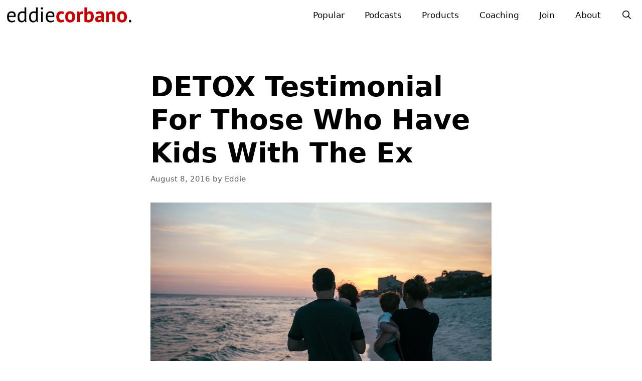

--- FILE ---
content_type: text/html; charset=UTF-8
request_url: https://eddiecorbano.com/detox-testimonial-kids-together/
body_size: 15645
content:
<!DOCTYPE html>
<html lang="en-US">
<head>
	<meta charset="UTF-8">
	<meta name='robots' content='index, follow, max-image-preview:large, max-snippet:-1, max-video-preview:-1' />
<meta name="viewport" content="width=device-width, initial-scale=1">
	<!-- This site is optimized with the Yoast SEO plugin v22.0 - https://yoast.com/wordpress/plugins/seo/ -->
	<title>DETOX Testimonial For Those Who Have Kids With The Ex - Eddie Corbano</title>
	<link rel="canonical" href="https://eddiecorbano.com/detox-testimonial-kids-together/" />
	<meta property="og:locale" content="en_US" />
	<meta property="og:type" content="article" />
	<meta property="og:title" content="DETOX Testimonial For Those Who Have Kids With The Ex - Eddie Corbano" />
	<meta property="og:description" content="Is No-Contact impossible when you have kids together, or work at the same place? After a breakup, there are situations that make things easier. For example when your Ex moves far away. There is no fear of accidentally bumping into them &#8230; NC works almost automatically. On the other hand, when you have kids together, ... Read more" />
	<meta property="og:url" content="https://eddiecorbano.com/detox-testimonial-kids-together/" />
	<meta property="og:site_name" content="Eddie Corbano" />
	<meta property="article:publisher" content="https://www.facebook.com/lovesagame" />
	<meta property="article:published_time" content="2016-08-08T11:30:00+00:00" />
	<meta property="article:modified_time" content="2020-02-28T09:55:37+00:00" />
	<meta property="og:image" content="https://eddiecorbano.com/wp-content/uploads/DETOX-Testimonial-For-Those-Who-Have-Kids-With-The-Ex.jpeg" />
	<meta property="og:image:width" content="1280" />
	<meta property="og:image:height" content="853" />
	<meta property="og:image:type" content="image/jpeg" />
	<meta name="author" content="Eddie" />
	<meta name="twitter:card" content="summary_large_image" />
	<meta name="twitter:creator" content="@EddieCorbano" />
	<meta name="twitter:site" content="@EddieCorbano" />
	<meta name="twitter:label1" content="Written by" />
	<meta name="twitter:data1" content="Eddie" />
	<meta name="twitter:label2" content="Est. reading time" />
	<meta name="twitter:data2" content="2 minutes" />
	<script type="application/ld+json" class="yoast-schema-graph">{"@context":"https://schema.org","@graph":[{"@type":"Article","@id":"https://eddiecorbano.com/detox-testimonial-kids-together/#article","isPartOf":{"@id":"https://eddiecorbano.com/detox-testimonial-kids-together/"},"author":{"name":"Eddie","@id":"https://eddiecorbano.com/#/schema/person/70057bb20377b459589be6ad7e07db12"},"headline":"DETOX Testimonial For Those Who Have Kids With The Ex","datePublished":"2016-08-08T11:30:00+00:00","dateModified":"2020-02-28T09:55:37+00:00","mainEntityOfPage":{"@id":"https://eddiecorbano.com/detox-testimonial-kids-together/"},"wordCount":500,"publisher":{"@id":"https://eddiecorbano.com/#organization"},"image":{"@id":"https://eddiecorbano.com/detox-testimonial-kids-together/#primaryimage"},"thumbnailUrl":"https://eddiecorbano.com/wp-content/uploads/DETOX-Testimonial-For-Those-Who-Have-Kids-With-The-Ex.jpeg","inLanguage":"en-US"},{"@type":"WebPage","@id":"https://eddiecorbano.com/detox-testimonial-kids-together/","url":"https://eddiecorbano.com/detox-testimonial-kids-together/","name":"DETOX Testimonial For Those Who Have Kids With The Ex - Eddie Corbano","isPartOf":{"@id":"https://eddiecorbano.com/#website"},"primaryImageOfPage":{"@id":"https://eddiecorbano.com/detox-testimonial-kids-together/#primaryimage"},"image":{"@id":"https://eddiecorbano.com/detox-testimonial-kids-together/#primaryimage"},"thumbnailUrl":"https://eddiecorbano.com/wp-content/uploads/DETOX-Testimonial-For-Those-Who-Have-Kids-With-The-Ex.jpeg","datePublished":"2016-08-08T11:30:00+00:00","dateModified":"2020-02-28T09:55:37+00:00","breadcrumb":{"@id":"https://eddiecorbano.com/detox-testimonial-kids-together/#breadcrumb"},"inLanguage":"en-US","potentialAction":[{"@type":"ReadAction","target":["https://eddiecorbano.com/detox-testimonial-kids-together/"]}]},{"@type":"ImageObject","inLanguage":"en-US","@id":"https://eddiecorbano.com/detox-testimonial-kids-together/#primaryimage","url":"https://eddiecorbano.com/wp-content/uploads/DETOX-Testimonial-For-Those-Who-Have-Kids-With-The-Ex.jpeg","contentUrl":"https://eddiecorbano.com/wp-content/uploads/DETOX-Testimonial-For-Those-Who-Have-Kids-With-The-Ex.jpeg","width":1280,"height":853,"caption":"DETOX Testimonial For Those Who Have Kids With The Ex"},{"@type":"BreadcrumbList","@id":"https://eddiecorbano.com/detox-testimonial-kids-together/#breadcrumb","itemListElement":[{"@type":"ListItem","position":1,"name":"Home","item":"https://eddiecorbano.com/"},{"@type":"ListItem","position":2,"name":"DETOX Testimonial For Those Who Have Kids With The Ex"}]},{"@type":"WebSite","@id":"https://eddiecorbano.com/#website","url":"https://eddiecorbano.com/","name":"Eddie Corbano","description":"Break Free From Your Ex And Find The Love You Deserve","publisher":{"@id":"https://eddiecorbano.com/#organization"},"potentialAction":[{"@type":"SearchAction","target":{"@type":"EntryPoint","urlTemplate":"https://eddiecorbano.com/?s={search_term_string}"},"query-input":"required name=search_term_string"}],"inLanguage":"en-US"},{"@type":"Organization","@id":"https://eddiecorbano.com/#organization","name":"Eddie Corbano","url":"https://eddiecorbano.com/","logo":{"@type":"ImageObject","inLanguage":"en-US","@id":"https://eddiecorbano.com/#/schema/logo/image/","url":"https://eddiecorbano.com/wp-content/uploads/cropped-eddiecorbano_logo1_opt.png","contentUrl":"https://eddiecorbano.com/wp-content/uploads/cropped-eddiecorbano_logo1_opt.png","width":391,"height":61,"caption":"Eddie Corbano"},"image":{"@id":"https://eddiecorbano.com/#/schema/logo/image/"},"sameAs":["https://www.facebook.com/lovesagame","https://twitter.com/EddieCorbano","http://pinterest.com/exdetox/","https://www.youtube.com/user/eddiecorbano"]},{"@type":"Person","@id":"https://eddiecorbano.com/#/schema/person/70057bb20377b459589be6ad7e07db12","name":"Eddie","image":{"@type":"ImageObject","inLanguage":"en-US","@id":"https://eddiecorbano.com/#/schema/person/image/","url":"https://secure.gravatar.com/avatar/7cb1dca4e103c43b4cb97cde355929d6?s=96&d=mm&r=g","contentUrl":"https://secure.gravatar.com/avatar/7cb1dca4e103c43b4cb97cde355929d6?s=96&d=mm&r=g","caption":"Eddie"},"url":"https://eddiecorbano.com/author/eddie/"}]}</script>
	<!-- / Yoast SEO plugin. -->


<link rel="alternate" type="application/rss+xml" title="Eddie Corbano &raquo; Feed" href="https://eddiecorbano.com/feed/" />
<link rel="alternate" type="application/rss+xml" title="Eddie Corbano &raquo; Comments Feed" href="https://eddiecorbano.com/comments/feed/" />
<script>
window._wpemojiSettings = {"baseUrl":"https:\/\/s.w.org\/images\/core\/emoji\/14.0.0\/72x72\/","ext":".png","svgUrl":"https:\/\/s.w.org\/images\/core\/emoji\/14.0.0\/svg\/","svgExt":".svg","source":{"concatemoji":"https:\/\/eddiecorbano.com\/wp-includes\/js\/wp-emoji-release.min.js?ver=6.4.3"}};
/*! This file is auto-generated */
!function(i,n){var o,s,e;function c(e){try{var t={supportTests:e,timestamp:(new Date).valueOf()};sessionStorage.setItem(o,JSON.stringify(t))}catch(e){}}function p(e,t,n){e.clearRect(0,0,e.canvas.width,e.canvas.height),e.fillText(t,0,0);var t=new Uint32Array(e.getImageData(0,0,e.canvas.width,e.canvas.height).data),r=(e.clearRect(0,0,e.canvas.width,e.canvas.height),e.fillText(n,0,0),new Uint32Array(e.getImageData(0,0,e.canvas.width,e.canvas.height).data));return t.every(function(e,t){return e===r[t]})}function u(e,t,n){switch(t){case"flag":return n(e,"\ud83c\udff3\ufe0f\u200d\u26a7\ufe0f","\ud83c\udff3\ufe0f\u200b\u26a7\ufe0f")?!1:!n(e,"\ud83c\uddfa\ud83c\uddf3","\ud83c\uddfa\u200b\ud83c\uddf3")&&!n(e,"\ud83c\udff4\udb40\udc67\udb40\udc62\udb40\udc65\udb40\udc6e\udb40\udc67\udb40\udc7f","\ud83c\udff4\u200b\udb40\udc67\u200b\udb40\udc62\u200b\udb40\udc65\u200b\udb40\udc6e\u200b\udb40\udc67\u200b\udb40\udc7f");case"emoji":return!n(e,"\ud83e\udef1\ud83c\udffb\u200d\ud83e\udef2\ud83c\udfff","\ud83e\udef1\ud83c\udffb\u200b\ud83e\udef2\ud83c\udfff")}return!1}function f(e,t,n){var r="undefined"!=typeof WorkerGlobalScope&&self instanceof WorkerGlobalScope?new OffscreenCanvas(300,150):i.createElement("canvas"),a=r.getContext("2d",{willReadFrequently:!0}),o=(a.textBaseline="top",a.font="600 32px Arial",{});return e.forEach(function(e){o[e]=t(a,e,n)}),o}function t(e){var t=i.createElement("script");t.src=e,t.defer=!0,i.head.appendChild(t)}"undefined"!=typeof Promise&&(o="wpEmojiSettingsSupports",s=["flag","emoji"],n.supports={everything:!0,everythingExceptFlag:!0},e=new Promise(function(e){i.addEventListener("DOMContentLoaded",e,{once:!0})}),new Promise(function(t){var n=function(){try{var e=JSON.parse(sessionStorage.getItem(o));if("object"==typeof e&&"number"==typeof e.timestamp&&(new Date).valueOf()<e.timestamp+604800&&"object"==typeof e.supportTests)return e.supportTests}catch(e){}return null}();if(!n){if("undefined"!=typeof Worker&&"undefined"!=typeof OffscreenCanvas&&"undefined"!=typeof URL&&URL.createObjectURL&&"undefined"!=typeof Blob)try{var e="postMessage("+f.toString()+"("+[JSON.stringify(s),u.toString(),p.toString()].join(",")+"));",r=new Blob([e],{type:"text/javascript"}),a=new Worker(URL.createObjectURL(r),{name:"wpTestEmojiSupports"});return void(a.onmessage=function(e){c(n=e.data),a.terminate(),t(n)})}catch(e){}c(n=f(s,u,p))}t(n)}).then(function(e){for(var t in e)n.supports[t]=e[t],n.supports.everything=n.supports.everything&&n.supports[t],"flag"!==t&&(n.supports.everythingExceptFlag=n.supports.everythingExceptFlag&&n.supports[t]);n.supports.everythingExceptFlag=n.supports.everythingExceptFlag&&!n.supports.flag,n.DOMReady=!1,n.readyCallback=function(){n.DOMReady=!0}}).then(function(){return e}).then(function(){var e;n.supports.everything||(n.readyCallback(),(e=n.source||{}).concatemoji?t(e.concatemoji):e.wpemoji&&e.twemoji&&(t(e.twemoji),t(e.wpemoji)))}))}((window,document),window._wpemojiSettings);
</script>
<style id='wp-emoji-styles-inline-css'>

	img.wp-smiley, img.emoji {
		display: inline !important;
		border: none !important;
		box-shadow: none !important;
		height: 1em !important;
		width: 1em !important;
		margin: 0 0.07em !important;
		vertical-align: -0.1em !important;
		background: none !important;
		padding: 0 !important;
	}
</style>
<link rel='stylesheet' id='wp-block-library-css' href='https://eddiecorbano.com/wp-includes/css/dist/block-library/style.min.css?ver=6.4.3' media='all' />
<style id='classic-theme-styles-inline-css'>
/*! This file is auto-generated */
.wp-block-button__link{color:#fff;background-color:#32373c;border-radius:9999px;box-shadow:none;text-decoration:none;padding:calc(.667em + 2px) calc(1.333em + 2px);font-size:1.125em}.wp-block-file__button{background:#32373c;color:#fff;text-decoration:none}
</style>
<style id='global-styles-inline-css'>
body{--wp--preset--color--black: #000000;--wp--preset--color--cyan-bluish-gray: #abb8c3;--wp--preset--color--white: #ffffff;--wp--preset--color--pale-pink: #f78da7;--wp--preset--color--vivid-red: #cf2e2e;--wp--preset--color--luminous-vivid-orange: #ff6900;--wp--preset--color--luminous-vivid-amber: #fcb900;--wp--preset--color--light-green-cyan: #7bdcb5;--wp--preset--color--vivid-green-cyan: #00d084;--wp--preset--color--pale-cyan-blue: #8ed1fc;--wp--preset--color--vivid-cyan-blue: #0693e3;--wp--preset--color--vivid-purple: #9b51e0;--wp--preset--color--contrast: var(--contrast);--wp--preset--color--contrast-2: var(--contrast-2);--wp--preset--color--contrast-3: var(--contrast-3);--wp--preset--color--base: var(--base);--wp--preset--color--base-2: var(--base-2);--wp--preset--color--base-3: var(--base-3);--wp--preset--color--accent: var(--accent);--wp--preset--gradient--vivid-cyan-blue-to-vivid-purple: linear-gradient(135deg,rgba(6,147,227,1) 0%,rgb(155,81,224) 100%);--wp--preset--gradient--light-green-cyan-to-vivid-green-cyan: linear-gradient(135deg,rgb(122,220,180) 0%,rgb(0,208,130) 100%);--wp--preset--gradient--luminous-vivid-amber-to-luminous-vivid-orange: linear-gradient(135deg,rgba(252,185,0,1) 0%,rgba(255,105,0,1) 100%);--wp--preset--gradient--luminous-vivid-orange-to-vivid-red: linear-gradient(135deg,rgba(255,105,0,1) 0%,rgb(207,46,46) 100%);--wp--preset--gradient--very-light-gray-to-cyan-bluish-gray: linear-gradient(135deg,rgb(238,238,238) 0%,rgb(169,184,195) 100%);--wp--preset--gradient--cool-to-warm-spectrum: linear-gradient(135deg,rgb(74,234,220) 0%,rgb(151,120,209) 20%,rgb(207,42,186) 40%,rgb(238,44,130) 60%,rgb(251,105,98) 80%,rgb(254,248,76) 100%);--wp--preset--gradient--blush-light-purple: linear-gradient(135deg,rgb(255,206,236) 0%,rgb(152,150,240) 100%);--wp--preset--gradient--blush-bordeaux: linear-gradient(135deg,rgb(254,205,165) 0%,rgb(254,45,45) 50%,rgb(107,0,62) 100%);--wp--preset--gradient--luminous-dusk: linear-gradient(135deg,rgb(255,203,112) 0%,rgb(199,81,192) 50%,rgb(65,88,208) 100%);--wp--preset--gradient--pale-ocean: linear-gradient(135deg,rgb(255,245,203) 0%,rgb(182,227,212) 50%,rgb(51,167,181) 100%);--wp--preset--gradient--electric-grass: linear-gradient(135deg,rgb(202,248,128) 0%,rgb(113,206,126) 100%);--wp--preset--gradient--midnight: linear-gradient(135deg,rgb(2,3,129) 0%,rgb(40,116,252) 100%);--wp--preset--font-size--small: 13px;--wp--preset--font-size--medium: 20px;--wp--preset--font-size--large: 36px;--wp--preset--font-size--x-large: 42px;--wp--preset--spacing--20: 0.44rem;--wp--preset--spacing--30: 0.67rem;--wp--preset--spacing--40: 1rem;--wp--preset--spacing--50: 1.5rem;--wp--preset--spacing--60: 2.25rem;--wp--preset--spacing--70: 3.38rem;--wp--preset--spacing--80: 5.06rem;--wp--preset--shadow--natural: 6px 6px 9px rgba(0, 0, 0, 0.2);--wp--preset--shadow--deep: 12px 12px 50px rgba(0, 0, 0, 0.4);--wp--preset--shadow--sharp: 6px 6px 0px rgba(0, 0, 0, 0.2);--wp--preset--shadow--outlined: 6px 6px 0px -3px rgba(255, 255, 255, 1), 6px 6px rgba(0, 0, 0, 1);--wp--preset--shadow--crisp: 6px 6px 0px rgba(0, 0, 0, 1);}:where(.is-layout-flex){gap: 0.5em;}:where(.is-layout-grid){gap: 0.5em;}body .is-layout-flow > .alignleft{float: left;margin-inline-start: 0;margin-inline-end: 2em;}body .is-layout-flow > .alignright{float: right;margin-inline-start: 2em;margin-inline-end: 0;}body .is-layout-flow > .aligncenter{margin-left: auto !important;margin-right: auto !important;}body .is-layout-constrained > .alignleft{float: left;margin-inline-start: 0;margin-inline-end: 2em;}body .is-layout-constrained > .alignright{float: right;margin-inline-start: 2em;margin-inline-end: 0;}body .is-layout-constrained > .aligncenter{margin-left: auto !important;margin-right: auto !important;}body .is-layout-constrained > :where(:not(.alignleft):not(.alignright):not(.alignfull)){max-width: var(--wp--style--global--content-size);margin-left: auto !important;margin-right: auto !important;}body .is-layout-constrained > .alignwide{max-width: var(--wp--style--global--wide-size);}body .is-layout-flex{display: flex;}body .is-layout-flex{flex-wrap: wrap;align-items: center;}body .is-layout-flex > *{margin: 0;}body .is-layout-grid{display: grid;}body .is-layout-grid > *{margin: 0;}:where(.wp-block-columns.is-layout-flex){gap: 2em;}:where(.wp-block-columns.is-layout-grid){gap: 2em;}:where(.wp-block-post-template.is-layout-flex){gap: 1.25em;}:where(.wp-block-post-template.is-layout-grid){gap: 1.25em;}.has-black-color{color: var(--wp--preset--color--black) !important;}.has-cyan-bluish-gray-color{color: var(--wp--preset--color--cyan-bluish-gray) !important;}.has-white-color{color: var(--wp--preset--color--white) !important;}.has-pale-pink-color{color: var(--wp--preset--color--pale-pink) !important;}.has-vivid-red-color{color: var(--wp--preset--color--vivid-red) !important;}.has-luminous-vivid-orange-color{color: var(--wp--preset--color--luminous-vivid-orange) !important;}.has-luminous-vivid-amber-color{color: var(--wp--preset--color--luminous-vivid-amber) !important;}.has-light-green-cyan-color{color: var(--wp--preset--color--light-green-cyan) !important;}.has-vivid-green-cyan-color{color: var(--wp--preset--color--vivid-green-cyan) !important;}.has-pale-cyan-blue-color{color: var(--wp--preset--color--pale-cyan-blue) !important;}.has-vivid-cyan-blue-color{color: var(--wp--preset--color--vivid-cyan-blue) !important;}.has-vivid-purple-color{color: var(--wp--preset--color--vivid-purple) !important;}.has-black-background-color{background-color: var(--wp--preset--color--black) !important;}.has-cyan-bluish-gray-background-color{background-color: var(--wp--preset--color--cyan-bluish-gray) !important;}.has-white-background-color{background-color: var(--wp--preset--color--white) !important;}.has-pale-pink-background-color{background-color: var(--wp--preset--color--pale-pink) !important;}.has-vivid-red-background-color{background-color: var(--wp--preset--color--vivid-red) !important;}.has-luminous-vivid-orange-background-color{background-color: var(--wp--preset--color--luminous-vivid-orange) !important;}.has-luminous-vivid-amber-background-color{background-color: var(--wp--preset--color--luminous-vivid-amber) !important;}.has-light-green-cyan-background-color{background-color: var(--wp--preset--color--light-green-cyan) !important;}.has-vivid-green-cyan-background-color{background-color: var(--wp--preset--color--vivid-green-cyan) !important;}.has-pale-cyan-blue-background-color{background-color: var(--wp--preset--color--pale-cyan-blue) !important;}.has-vivid-cyan-blue-background-color{background-color: var(--wp--preset--color--vivid-cyan-blue) !important;}.has-vivid-purple-background-color{background-color: var(--wp--preset--color--vivid-purple) !important;}.has-black-border-color{border-color: var(--wp--preset--color--black) !important;}.has-cyan-bluish-gray-border-color{border-color: var(--wp--preset--color--cyan-bluish-gray) !important;}.has-white-border-color{border-color: var(--wp--preset--color--white) !important;}.has-pale-pink-border-color{border-color: var(--wp--preset--color--pale-pink) !important;}.has-vivid-red-border-color{border-color: var(--wp--preset--color--vivid-red) !important;}.has-luminous-vivid-orange-border-color{border-color: var(--wp--preset--color--luminous-vivid-orange) !important;}.has-luminous-vivid-amber-border-color{border-color: var(--wp--preset--color--luminous-vivid-amber) !important;}.has-light-green-cyan-border-color{border-color: var(--wp--preset--color--light-green-cyan) !important;}.has-vivid-green-cyan-border-color{border-color: var(--wp--preset--color--vivid-green-cyan) !important;}.has-pale-cyan-blue-border-color{border-color: var(--wp--preset--color--pale-cyan-blue) !important;}.has-vivid-cyan-blue-border-color{border-color: var(--wp--preset--color--vivid-cyan-blue) !important;}.has-vivid-purple-border-color{border-color: var(--wp--preset--color--vivid-purple) !important;}.has-vivid-cyan-blue-to-vivid-purple-gradient-background{background: var(--wp--preset--gradient--vivid-cyan-blue-to-vivid-purple) !important;}.has-light-green-cyan-to-vivid-green-cyan-gradient-background{background: var(--wp--preset--gradient--light-green-cyan-to-vivid-green-cyan) !important;}.has-luminous-vivid-amber-to-luminous-vivid-orange-gradient-background{background: var(--wp--preset--gradient--luminous-vivid-amber-to-luminous-vivid-orange) !important;}.has-luminous-vivid-orange-to-vivid-red-gradient-background{background: var(--wp--preset--gradient--luminous-vivid-orange-to-vivid-red) !important;}.has-very-light-gray-to-cyan-bluish-gray-gradient-background{background: var(--wp--preset--gradient--very-light-gray-to-cyan-bluish-gray) !important;}.has-cool-to-warm-spectrum-gradient-background{background: var(--wp--preset--gradient--cool-to-warm-spectrum) !important;}.has-blush-light-purple-gradient-background{background: var(--wp--preset--gradient--blush-light-purple) !important;}.has-blush-bordeaux-gradient-background{background: var(--wp--preset--gradient--blush-bordeaux) !important;}.has-luminous-dusk-gradient-background{background: var(--wp--preset--gradient--luminous-dusk) !important;}.has-pale-ocean-gradient-background{background: var(--wp--preset--gradient--pale-ocean) !important;}.has-electric-grass-gradient-background{background: var(--wp--preset--gradient--electric-grass) !important;}.has-midnight-gradient-background{background: var(--wp--preset--gradient--midnight) !important;}.has-small-font-size{font-size: var(--wp--preset--font-size--small) !important;}.has-medium-font-size{font-size: var(--wp--preset--font-size--medium) !important;}.has-large-font-size{font-size: var(--wp--preset--font-size--large) !important;}.has-x-large-font-size{font-size: var(--wp--preset--font-size--x-large) !important;}
.wp-block-navigation a:where(:not(.wp-element-button)){color: inherit;}
:where(.wp-block-post-template.is-layout-flex){gap: 1.25em;}:where(.wp-block-post-template.is-layout-grid){gap: 1.25em;}
:where(.wp-block-columns.is-layout-flex){gap: 2em;}:where(.wp-block-columns.is-layout-grid){gap: 2em;}
.wp-block-pullquote{font-size: 1.5em;line-height: 1.6;}
</style>
<link rel='stylesheet' id='generate-style-css' href='https://eddiecorbano.com/wp-content/themes/generatepress/assets/css/all.min.css?ver=3.3.0' media='all' />
<style id='generate-style-inline-css'>
.no-featured-image-padding .featured-image {margin-left:-60px;margin-right:-60px;}.post-image-above-header .no-featured-image-padding .inside-article .featured-image {margin-top:-60px;}@media (max-width:768px){.no-featured-image-padding .featured-image {margin-left:-20px;margin-right:-20px;}.post-image-above-header .no-featured-image-padding .inside-article .featured-image {margin-top:-30px;}}
body{background-color:#ffffff;color:#000000;}a{color:#cc0000;}a:visited{color:#6b6b6b;}a:hover, a:focus, a:active{color:#000000;}body .grid-container{max-width:800px;}.wp-block-group__inner-container{max-width:800px;margin-left:auto;margin-right:auto;}.navigation-search{position:absolute;left:-99999px;pointer-events:none;visibility:hidden;z-index:20;width:100%;top:0;transition:opacity 100ms ease-in-out;opacity:0;}.navigation-search.nav-search-active{left:0;right:0;pointer-events:auto;visibility:visible;opacity:1;}.navigation-search input[type="search"]{outline:0;border:0;vertical-align:bottom;line-height:1;opacity:0.9;width:100%;z-index:20;border-radius:0;-webkit-appearance:none;height:60px;}.navigation-search input::-ms-clear{display:none;width:0;height:0;}.navigation-search input::-ms-reveal{display:none;width:0;height:0;}.navigation-search input::-webkit-search-decoration, .navigation-search input::-webkit-search-cancel-button, .navigation-search input::-webkit-search-results-button, .navigation-search input::-webkit-search-results-decoration{display:none;}.main-navigation li.search-item{z-index:21;}li.search-item.active{transition:opacity 100ms ease-in-out;}.nav-left-sidebar .main-navigation li.search-item.active,.nav-right-sidebar .main-navigation li.search-item.active{width:auto;display:inline-block;float:right;}.gen-sidebar-nav .navigation-search{top:auto;bottom:0;}:root{--contrast:#222222;--contrast-2:#575760;--contrast-3:#b2b2be;--base:#f0f0f0;--base-2:#f7f8f9;--base-3:#ffffff;--accent:#1e73be;}:root .has-contrast-color{color:var(--contrast);}:root .has-contrast-background-color{background-color:var(--contrast);}:root .has-contrast-2-color{color:var(--contrast-2);}:root .has-contrast-2-background-color{background-color:var(--contrast-2);}:root .has-contrast-3-color{color:var(--contrast-3);}:root .has-contrast-3-background-color{background-color:var(--contrast-3);}:root .has-base-color{color:var(--base);}:root .has-base-background-color{background-color:var(--base);}:root .has-base-2-color{color:var(--base-2);}:root .has-base-2-background-color{background-color:var(--base-2);}:root .has-base-3-color{color:var(--base-3);}:root .has-base-3-background-color{background-color:var(--base-3);}:root .has-accent-color{color:var(--accent);}:root .has-accent-background-color{background-color:var(--accent);}body, button, input, select, textarea{font-family:-apple-system, system-ui, BlinkMacSystemFont, "Segoe UI", Helvetica, Arial, sans-serif, "Apple Color Emoji", "Segoe UI Emoji", "Segoe UI Symbol";font-size:18px;}body{line-height:1.8;}.entry-content > [class*="wp-block-"]:not(:last-child):not(.wp-block-heading){margin-bottom:1.5em;}.main-title{font-family:-apple-system, system-ui, BlinkMacSystemFont, "Segoe UI", Helvetica, Arial, sans-serif, "Apple Color Emoji", "Segoe UI Emoji", "Segoe UI Symbol";font-size:30px;}.main-navigation a, .menu-toggle{font-family:-apple-system, system-ui, BlinkMacSystemFont, "Segoe UI", Helvetica, Arial, sans-serif, "Apple Color Emoji", "Segoe UI Emoji", "Segoe UI Symbol";font-size:17px;}.main-navigation .main-nav ul ul li a{font-size:14px;}.widget-title{font-weight:bold;font-size:25px;}.sidebar .widget, .footer-widgets .widget{font-size:17px;}h1{font-family:-apple-system, system-ui, BlinkMacSystemFont, "Segoe UI", Helvetica, Arial, sans-serif, "Apple Color Emoji", "Segoe UI Emoji", "Segoe UI Symbol";font-weight:bold;font-size:55px;}h2{font-family:-apple-system, system-ui, BlinkMacSystemFont, "Segoe UI", Helvetica, Arial, sans-serif, "Apple Color Emoji", "Segoe UI Emoji", "Segoe UI Symbol";font-weight:bold;font-size:45px;}h3{font-family:-apple-system, system-ui, BlinkMacSystemFont, "Segoe UI", Helvetica, Arial, sans-serif, "Apple Color Emoji", "Segoe UI Emoji", "Segoe UI Symbol";font-weight:bold;font-size:24px;}h4{font-size:inherit;}h5{font-size:inherit;}@media (max-width:768px){.main-title{font-size:30px;}h1{font-size:36px;}h2{font-size:36px;}}.top-bar{background-color:#636363;color:#ffffff;}.top-bar a{color:#ffffff;}.top-bar a:hover{color:#303030;}.site-header{background-color:#ffffff;color:#3a3a3a;}.site-header a{color:#3a3a3a;}.main-title a,.main-title a:hover{color:#0a0a0a;}.site-description{color:#757575;}.mobile-menu-control-wrapper .menu-toggle,.mobile-menu-control-wrapper .menu-toggle:hover,.mobile-menu-control-wrapper .menu-toggle:focus,.has-inline-mobile-toggle #site-navigation.toggled{background-color:rgba(0, 0, 0, 0.02);}.main-navigation,.main-navigation ul ul{background-color:#ffffff;}.main-navigation .main-nav ul li a, .main-navigation .menu-toggle, .main-navigation .menu-bar-items{color:#000000;}.main-navigation .main-nav ul li:not([class*="current-menu-"]):hover > a, .main-navigation .main-nav ul li:not([class*="current-menu-"]):focus > a, .main-navigation .main-nav ul li.sfHover:not([class*="current-menu-"]) > a, .main-navigation .menu-bar-item:hover > a, .main-navigation .menu-bar-item.sfHover > a{color:#8f919e;background-color:#ffffff;}button.menu-toggle:hover,button.menu-toggle:focus,.main-navigation .mobile-bar-items a,.main-navigation .mobile-bar-items a:hover,.main-navigation .mobile-bar-items a:focus{color:#000000;}.main-navigation .main-nav ul li[class*="current-menu-"] > a{color:#8f919e;background-color:#ffffff;}.navigation-search input[type="search"],.navigation-search input[type="search"]:active, .navigation-search input[type="search"]:focus, .main-navigation .main-nav ul li.search-item.active > a, .main-navigation .menu-bar-items .search-item.active > a{color:#8f919e;background-color:#ffffff;}.main-navigation ul ul{background-color:#ffffff;}.main-navigation .main-nav ul ul li a{color:#000000;}.main-navigation .main-nav ul ul li:not([class*="current-menu-"]):hover > a,.main-navigation .main-nav ul ul li:not([class*="current-menu-"]):focus > a, .main-navigation .main-nav ul ul li.sfHover:not([class*="current-menu-"]) > a{color:#8f919e;background-color:#fafafa;}.main-navigation .main-nav ul ul li[class*="current-menu-"] > a{color:#8f919e;background-color:#fafafa;}.separate-containers .inside-article, .separate-containers .comments-area, .separate-containers .page-header, .one-container .container, .separate-containers .paging-navigation, .inside-page-header{background-color:#ffffff;}.entry-title a{color:#000000;}.entry-title a:hover{color:#515151;}.entry-meta{color:#595959;}.entry-meta a{color:#595959;}.entry-meta a:hover{color:#cc0000;}.sidebar .widget{background-color:rgba(0,0,0,0.04);}.sidebar .widget .widget-title{color:#000000;}.footer-widgets{background-color:rgba(0,0,0,0.04);}.footer-widgets .widget-title{color:#000000;}.site-info{color:#9e9e9e;}.site-info a{color:#9e9e9e;}.site-info a:hover{color:#303030;}.footer-bar .widget_nav_menu .current-menu-item a{color:#303030;}input[type="text"],input[type="email"],input[type="url"],input[type="password"],input[type="search"],input[type="tel"],input[type="number"],textarea,select{color:#666666;background-color:#fafafa;border-color:#cccccc;}input[type="text"]:focus,input[type="email"]:focus,input[type="url"]:focus,input[type="password"]:focus,input[type="search"]:focus,input[type="tel"]:focus,input[type="number"]:focus,textarea:focus,select:focus{color:#666666;background-color:#ffffff;border-color:#bfbfbf;}button,html input[type="button"],input[type="reset"],input[type="submit"],a.button,a.wp-block-button__link:not(.has-background){color:#ffffff;background-color:#000000;}button:hover,html input[type="button"]:hover,input[type="reset"]:hover,input[type="submit"]:hover,a.button:hover,button:focus,html input[type="button"]:focus,input[type="reset"]:focus,input[type="submit"]:focus,a.button:focus,a.wp-block-button__link:not(.has-background):active,a.wp-block-button__link:not(.has-background):focus,a.wp-block-button__link:not(.has-background):hover{color:#ffffff;background-color:#3f3f3f;}a.generate-back-to-top{background-color:rgba( 0,0,0,0.4 );color:#ffffff;}a.generate-back-to-top:hover,a.generate-back-to-top:focus{background-color:rgba( 0,0,0,0.6 );color:#ffffff;}:root{--gp-search-modal-bg-color:var(--base-3);--gp-search-modal-text-color:var(--contrast);--gp-search-modal-overlay-bg-color:rgba(0,0,0,0.2);}@media (max-width: 768px){.main-navigation .menu-bar-item:hover > a, .main-navigation .menu-bar-item.sfHover > a{background:none;color:#000000;}}.inside-top-bar{padding:10px;}.separate-containers .inside-article, .separate-containers .comments-area, .separate-containers .page-header, .separate-containers .paging-navigation, .one-container .site-content, .inside-page-header{padding:60px;}.site-main .wp-block-group__inner-container{padding:60px;}.entry-content .alignwide, body:not(.no-sidebar) .entry-content .alignfull{margin-left:-60px;width:calc(100% + 120px);max-width:calc(100% + 120px);}.one-container.right-sidebar .site-main,.one-container.both-right .site-main{margin-right:60px;}.one-container.left-sidebar .site-main,.one-container.both-left .site-main{margin-left:60px;}.one-container.both-sidebars .site-main{margin:0px 60px 0px 60px;}.rtl .menu-item-has-children .dropdown-menu-toggle{padding-left:20px;}.rtl .main-navigation .main-nav ul li.menu-item-has-children > a{padding-right:20px;}.footer-widgets{padding:60px;}.site-info{padding:20px;}@media (max-width:768px){.separate-containers .inside-article, .separate-containers .comments-area, .separate-containers .page-header, .separate-containers .paging-navigation, .one-container .site-content, .inside-page-header{padding:30px 20px 30px 20px;}.site-main .wp-block-group__inner-container{padding:30px 20px 30px 20px;}.footer-widgets{padding-top:30px;padding-right:30px;padding-bottom:30px;padding-left:30px;}.site-info{padding-right:10px;padding-left:10px;}.entry-content .alignwide, body:not(.no-sidebar) .entry-content .alignfull{margin-left:-20px;width:calc(100% + 40px);max-width:calc(100% + 40px);}}/* End cached CSS */@media (max-width: 768px){.main-navigation .menu-toggle,.main-navigation .mobile-bar-items,.sidebar-nav-mobile:not(#sticky-placeholder){display:block;}.main-navigation ul,.gen-sidebar-nav{display:none;}[class*="nav-float-"] .site-header .inside-header > *{float:none;clear:both;}}
.dynamic-author-image-rounded{border-radius:100%;}.dynamic-featured-image, .dynamic-author-image{vertical-align:middle;}.one-container.blog .dynamic-content-template:not(:last-child), .one-container.archive .dynamic-content-template:not(:last-child){padding-bottom:0px;}.dynamic-entry-excerpt > p:last-child{margin-bottom:0px;}
.main-navigation .main-nav ul li a,.menu-toggle,.main-navigation .mobile-bar-items a{transition: line-height 300ms ease}.main-navigation.toggled .main-nav > ul{background-color: #ffffff}
.navigation-branding .main-title{font-weight:bold;text-transform:none;font-size:30px;font-family:-apple-system, system-ui, BlinkMacSystemFont, "Segoe UI", Helvetica, Arial, sans-serif, "Apple Color Emoji", "Segoe UI Emoji", "Segoe UI Symbol";}@media (max-width: 768px){.navigation-branding .main-title{font-size:30px;}}
</style>
<link rel='stylesheet' id='generate-font-icons-css' href='https://eddiecorbano.com/wp-content/themes/generatepress/assets/css/components/font-icons.min.css?ver=3.3.0' media='all' />
<link rel='stylesheet' id='generate-child-css' href='https://eddiecorbano.com/wp-content/themes/eddie_corbano/style.css?ver=1582828886' media='all' />
<link rel='stylesheet' id='iworks_upprev_frontend-css' href='https://eddiecorbano.com/wp-content/plugins/upprev/assets/styles/frontend.min.css?ver=4.0' media='all' />
<link rel='stylesheet' id='generate-sticky-css' href='https://eddiecorbano.com/wp-content/plugins/gp-premium/menu-plus/functions/css/sticky.min.css?ver=2.3.1' media='all' />
<link rel='stylesheet' id='generate-offside-css' href='https://eddiecorbano.com/wp-content/plugins/gp-premium/menu-plus/functions/css/offside.min.css?ver=2.3.1' media='all' />
<style id='generate-offside-inline-css'>
:root{--gp-slideout-width:265px;}.slideout-navigation.main-navigation .main-nav ul li a{font-weight:bold;text-transform:none;font-size:25px;}.slideout-navigation.main-navigation.do-overlay .main-nav ul ul li a{font-size:1em;font-size:24px;}.slideout-navigation, .slideout-navigation a{color:#000000;}.slideout-navigation button.slideout-exit{color:#000000;padding-left:20px;padding-right:20px;}.slideout-navigation .dropdown-menu-toggle:before{content:"\f107";}.slideout-navigation .sfHover > a .dropdown-menu-toggle:before{content:"\f106";}@media (max-width: 768px){.menu-bar-item.slideout-toggle{display:none;}}
</style>
<link rel='stylesheet' id='gp-premium-icons-css' href='https://eddiecorbano.com/wp-content/plugins/gp-premium/general/icons/icons.min.css?ver=2.3.1' media='all' />
<link rel='stylesheet' id='generate-navigation-branding-css' href='https://eddiecorbano.com/wp-content/plugins/gp-premium/menu-plus/functions/css/navigation-branding.min.css?ver=2.3.1' media='all' />
<style id='generate-navigation-branding-inline-css'>
.navigation-branding img, .site-logo.mobile-header-logo img{height:60px;width:auto;}.navigation-branding .main-title{line-height:60px;}@media (max-width: 810px){#site-navigation .navigation-branding, #sticky-navigation .navigation-branding{margin-left:10px;}}@media (max-width: 768px){.main-navigation:not(.slideout-navigation) .main-nav{-ms-flex:0 0 100%;flex:0 0 100%;}.main-navigation:not(.slideout-navigation) .inside-navigation{-ms-flex-wrap:wrap;flex-wrap:wrap;display:-webkit-box;display:-ms-flexbox;display:flex;}.nav-aligned-center .navigation-branding, .nav-aligned-left .navigation-branding{margin-right:auto;}.nav-aligned-center  .main-navigation.has-branding:not(.slideout-navigation) .inside-navigation .main-nav,.nav-aligned-center  .main-navigation.has-sticky-branding.navigation-stick .inside-navigation .main-nav,.nav-aligned-left  .main-navigation.has-branding:not(.slideout-navigation) .inside-navigation .main-nav,.nav-aligned-left  .main-navigation.has-sticky-branding.navigation-stick .inside-navigation .main-nav{margin-right:0px;}}
</style>
<script src="https://eddiecorbano.com/wp-includes/js/jquery/jquery.min.js?ver=3.7.1" id="jquery-core-js"></script>
<script src="https://eddiecorbano.com/wp-includes/js/jquery/jquery-migrate.min.js?ver=3.4.1" id="jquery-migrate-js"></script>
<script id="iworks_upprev_frontend-js-extra">
var iworks_upprev = {"animation":"flyout","close_button_show":"1","color_set":null,"compare":"simple","configuration":"simple","css_border_width":"2px 0 0 0","css_bottom":"5","css_side":"5","css_width":"360","excerpt_length":"20","excerpt_show":"1","ga_opt_noninteraction":"1","ga_track_clicks":"1","ga_track_views":"1","header_show":"1","header_text":null,"ignore_sticky_posts":"1","number_of_posts":"1","offset_element":"#comments","offset_percent":"75","reopen_button_show":"1","show_thumb":"1","taxonomy_limit":"0","thumb_height":null,"thumb_width":"48","url_new_window":"0","url_prefix":"","url_suffix":null,"position":{"raw":"right","top":0,"left":0,"center":0,"middle":0,"all":"right"},"title":"DETOX Testimonial For Those Who Have Kids With The Ex","p":"455","nonce":"9e8c9a1d39","ajaxurl":"https:\/\/eddiecorbano.com\/wp-admin\/admin-ajax.php"};
</script>
<script src="https://eddiecorbano.com/wp-content/plugins/upprev/assets/scripts/upprev.min.js?ver=4.0" id="iworks_upprev_frontend-js"></script>
<link rel="https://api.w.org/" href="https://eddiecorbano.com/wp-json/" /><link rel="alternate" type="application/json" href="https://eddiecorbano.com/wp-json/wp/v2/posts/455" /><link rel="EditURI" type="application/rsd+xml" title="RSD" href="https://eddiecorbano.com/xmlrpc.php?rsd" />
<meta name="generator" content="WordPress 6.4.3" />
<link rel='shortlink' href='https://eddiecorbano.com/?p=455' />
<link rel="alternate" type="application/json+oembed" href="https://eddiecorbano.com/wp-json/oembed/1.0/embed?url=https%3A%2F%2Feddiecorbano.com%2Fdetox-testimonial-kids-together%2F" />
<link rel="alternate" type="text/xml+oembed" href="https://eddiecorbano.com/wp-json/oembed/1.0/embed?url=https%3A%2F%2Feddiecorbano.com%2Fdetox-testimonial-kids-together%2F&#038;format=xml" />
		<!-- HappyForms global container -->
		<script type="text/javascript">HappyForms = {};</script>
		<!-- End of HappyForms global container -->
		<style type="text/css" id="tve_global_variables">:root{--tcb-background-author-image:url(https://secure.gravatar.com/avatar/7cb1dca4e103c43b4cb97cde355929d6?s=256&d=mm&r=g);--tcb-background-user-image:url();--tcb-background-featured-image-thumbnail:url(https://eddiecorbano.com/wp-content/uploads/DETOX-Testimonial-For-Those-Who-Have-Kids-With-The-Ex.jpeg);}</style><script>var clicky_site_ids = clicky_site_ids || []; clicky_site_ids.push(100944085);</script>
<script async src="//static.getclicky.com/js"></script><style type="text/css" id="thrive-default-styles"></style><link rel="icon" href="https://eddiecorbano.com/wp-content/uploads/cropped-favicon_ec_new-32x32.png" sizes="32x32" />
<link rel="icon" href="https://eddiecorbano.com/wp-content/uploads/cropped-favicon_ec_new-192x192.png" sizes="192x192" />
<link rel="apple-touch-icon" href="https://eddiecorbano.com/wp-content/uploads/cropped-favicon_ec_new-180x180.png" />
<meta name="msapplication-TileImage" content="https://eddiecorbano.com/wp-content/uploads/cropped-favicon_ec_new-270x270.png" />
		<style id="wp-custom-css">
			/* GeneratePress Site CSS */ /* Link underlines */
.entry-content a:not(.button) {
	box-shadow: inset 0 -1px 0 currentColor;
	transition: color 100ms ease-in,box-shadow .13s ease-in-out;
}

.entry-content a:not(.button):focus, .entry-content a:not(.button):hover {
	box-shadow: inset 0 0 0 currentColor,0 3px 0 currentColor;
}

/* Content selection */
::selection {
  color: white; 
  background: black;
}

/* Sub-menu effect */
.main-navigation ul ul {
	left: auto;
	transition: opacity 300ms ease-in-out, transform 200ms ease-in-out, height 200ms ease-in-out;
	transform: translateY(20px);
	height: auto;
	border: 1px solid rgba(0,0,0,0.1);
	border-radius: 5px;
	padding: 5px 0;
}

.main-navigation:not(.toggled) ul li:hover>ul, .main-navigation:not(.toggled) ul li.sfHover>ul {
	transform: translateY(0);
}

.slideout-navigation.do-overlay .slideout-menu .sub-menu li a {
	display: block;
}

/* Footer widget icons */
.footer-widget-1 {
	text-align: center;
}

.footer-icons a {
	padding: 5px;
	display: inline-block;
}

/* Center off canvas close button */
@media (max-width: 768px) {
	.slideout-navigation.do-overlay .slideout-exit {
		text-align: center;

	}
}

@media (max-width: 768px) {
    .navigation-branding img,
    .site-logo.mobile-header-logo img {
        height: 47px;
    }
}
.button.eddie {background: #CC0000; color:#FFF;}
.page-numbers {display: inline-block; padding: 5px 10px; margin: 0 2px 0 0; border: 1px solid #eee; line-height: 1; text-decoration: none; border-radius: 2px; font-weight: 600;}
.page-numbers.current, a.page-numbers:hover {background: #f9f9f9;}
 /* End GeneratePress Site CSS */		</style>
		
<script type='text/javascript' src='https://eddiecorbano.com/wp-content/plugins/wp-spamshield/js/jscripts.php'></script> 
<style type="text/css">
 </style>
</head>

<body class="post-template-default single single-post postid-455 single-format-standard wp-custom-logo wp-embed-responsive post-image-below-header post-image-aligned-center slideout-enabled slideout-mobile sticky-menu-fade sticky-enabled both-sticky-menu no-sidebar nav-below-header separate-containers fluid-header active-footer-widgets-1 nav-search-enabled nav-aligned-right header-aligned-left dropdown-hover" itemtype="https://schema.org/Blog" itemscope>
	<a class="screen-reader-text skip-link" href="#content" title="Skip to content">Skip to content</a>		<nav class="auto-hide-sticky has-branding main-navigation sub-menu-left" id="site-navigation" aria-label="Primary"  itemtype="https://schema.org/SiteNavigationElement" itemscope>
			<div class="inside-navigation">
				<div class="navigation-branding"><div class="site-logo">
						<a href="https://eddiecorbano.com/" title="Eddie Corbano" rel="home">
							<img  class="header-image is-logo-image" alt="Eddie Corbano" src="https://eddiecorbano.com/wp-content/uploads/cropped-eddiecorbano_logo1_opt.png" title="Eddie Corbano" width="391" height="61" />
						</a>
					</div></div><form method="get" class="search-form navigation-search" action="https://eddiecorbano.com/">
					<input type="search" class="search-field" value="" name="s" title="Search" />
				</form>		<div class="mobile-bar-items">
						<span class="search-item">
				<a aria-label="Open Search Bar" href="#">
									</a>
			</span>
		</div>
						<button class="menu-toggle" aria-controls="generate-slideout-menu" aria-expanded="false">
					<span class="screen-reader-text">Menu</span>				</button>
				<div id="primary-menu" class="main-nav"><ul id="menu-main-navigation" class=" menu sf-menu"><li id="menu-item-39" class="menu-item menu-item-type-post_type menu-item-object-page menu-item-39"><a href="https://eddiecorbano.com/popular/">Popular</a></li>
<li id="menu-item-47" class="menu-item menu-item-type-post_type menu-item-object-page menu-item-47"><a href="https://eddiecorbano.com/podcasts/">Podcasts</a></li>
<li id="menu-item-30" class="menu-item menu-item-type-post_type menu-item-object-page menu-item-30"><a href="https://eddiecorbano.com/products/">Products</a></li>
<li id="menu-item-31" class="menu-item menu-item-type-post_type menu-item-object-page menu-item-31"><a href="https://eddiecorbano.com/coaching/">Coaching</a></li>
<li id="menu-item-38" class="menu-item menu-item-type-post_type menu-item-object-page menu-item-38"><a href="https://eddiecorbano.com/join/">Join</a></li>
<li id="menu-item-33" class="menu-item menu-item-type-post_type menu-item-object-page menu-item-33"><a href="https://eddiecorbano.com/about-eddie-corbano/">About</a></li>
<li class="search-item menu-item-align-right"><a aria-label="Open Search Bar" href="#"></a></li></ul></div>			</div>
		</nav>
		
	<div class="site grid-container container hfeed grid-parent" id="page">
				<div class="site-content" id="content">
			
	<div class="content-area grid-parent mobile-grid-100 grid-100 tablet-grid-100" id="primary">
		<main class="site-main" id="main">
			
<article id="post-455" class="post-455 post type-post status-publish format-standard has-post-thumbnail hentry category-uncategorized no-featured-image-padding" itemtype="https://schema.org/CreativeWork" itemscope>
	<div class="inside-article">
					<header class="entry-header" aria-label="Content">
				<h1 class="entry-title" itemprop="headline">DETOX Testimonial For Those Who Have Kids With The Ex</h1>		<div class="entry-meta">
			<span class="posted-on"><time class="updated" datetime="2020-02-28T10:55:37+01:00" itemprop="dateModified">February 28, 2020</time><time class="entry-date published" datetime="2016-08-08T13:30:00+02:00" itemprop="datePublished">August 8, 2016</time></span> <span class="byline">by <span class="author vcard" itemprop="author" itemtype="https://schema.org/Person" itemscope><a class="url fn n" href="https://eddiecorbano.com/author/eddie/" title="View all posts by Eddie" rel="author" itemprop="url"><span class="author-name" itemprop="name">Eddie</span></a></span></span> 		</div>
					</header>
			
		<div class="entry-content" itemprop="text">
			<p><img decoding="async" class="aligncenter size-full wp-image-457" src="http://eddiecorbano.com/wp-content/uploads/DETOX-Testimonial-For-Those-Who-Have-Kids-With-The-Ex.jpeg" alt="DETOX Testimonial For Those Who Have Kids With The Ex" width="1280" height="853" srcset="https://eddiecorbano.com/wp-content/uploads/DETOX-Testimonial-For-Those-Who-Have-Kids-With-The-Ex.jpeg 1280w, https://eddiecorbano.com/wp-content/uploads/DETOX-Testimonial-For-Those-Who-Have-Kids-With-The-Ex-300x200.jpeg 300w, https://eddiecorbano.com/wp-content/uploads/DETOX-Testimonial-For-Those-Who-Have-Kids-With-The-Ex-1024x682.jpeg 1024w" sizes="(max-width: 1280px) 100vw, 1280px" /></p>
<p>Is No-Contact impossible when you have kids together, or work at the same place?</p>
<p>After a breakup, there are situations that make things easier.</p>
<p>For example when your Ex moves far away. There is no fear of accidentally bumping into them &#8230; NC works almost automatically.</p>
<p>On the other hand, when you have kids together, and you have to see them on a regular basis &#8230; things are much harder.</p>
<p>You don&#8217;t get the benefits full No-Contact gives you.</p>
<p>But there&#8217;s something you can do instead.</p>
<p><strong>It&#8217;s called &#8220;Reduced Contact.&#8221;</strong></p>
<p>DETOX Member Catherine will tell you all about it:</p>
<blockquote><p>I was at rock bottom, fiancé of 8.5 years, 2 kids, left me for his 4-week affair.</p>
<p>I didn&#8217;t think I could do no contact with the kids and financial settlement in process. I completely understood the concept of it, but I thought it was unrealistic given the need to maintain a relationship for the sake of the children (broken heart aside).</p>
<p>Then I joined the DETOX Course.</p>
<p>I found the information around &#8216;reduced&#8217; contact hugely helpful. It&#8217;s simple, but when you are down and out your brain doesn&#8217;t work in &#8216;simple&#8217; it works in complicated and difficult and trying to &#8216;understand&#8217; things that can&#8217;t be understood.</p>
<p>I particularly loved the concept of doing a one-page worksheet before each meet (which is weekly). It was so easy: Do not say these things.</p>
<p>I even do them before phone calls required around the settlement and the children. It stops me making the nasty judgmental comments about him and his new path (and new gf!) and the lovesick stuff that I was sprouting (ugh). Feeding the unattainable notion of &#8216;hope&#8217; that was never there, well not anywhere but in my mind.</p>
<p>Yes, I&#8217;ve broken Reduced Contact rules and guess what, it only hurt me! Yep didn&#8217;t hurt him, just me. What&#8217;s the point in that?? It takes a large shift in thinking to go from being broken to wanting to fix it.</p>
<p>Thanks Eddie. It is such a long process, but I feel I am on the &#8216;right&#8217; path. I hugely appreciate your help. I&#8217;d hug you if you were in Australia!</p></blockquote>
<p>Thank you Catherine.</p>
<p>See, there are things you CAN do to take back your power, even when you have to see your Ex regularly.</p>
<p>The key is the proper mindset AND preparation before the meetings.</p>
<p>That way you ensure that you don&#8217;t fall into the same traps that will throw you back in your healing &#8230; each time you have to see your Ex.</p>
<p>So if you are in this situation, I strongly recommend that you follow the &#8220;Reduced Contact&#8221; as I teach it and use our worksheet and prepare yourself before any meeting &#8230; it will save you a lot of pain.</p>
<p>If that makes sense to you, you can enroll here and start today:</p>
<p><a href="http://lovesagame.com/detox/">http://lovesagame.com/detox/</a></p>
<p>Your friend and coach,<br />
Eddie</p>
<div id="upprev-trigger"></div>		</div>

		<br>
<strong>Do You Want to Receive Articles Like This One in Your Inbox?</strong>
<p>You can <a href="https://eddiecorbano.com/join/" style="text-decoration:underline">Subscribe over here</a> for free! <em>(also check out our free email mini-course.)</em></p>		<footer class="entry-meta" aria-label="Entry meta">
					<nav id="nav-below" class="post-navigation" aria-label="Posts">
			<div class="nav-previous"><span class="prev"><a href="https://eddiecorbano.com/bump-into-your-ex/" rel="prev">Don&#8217;t Do This, When You Bump Into Your Ex</a></span></div><div class="nav-next"><span class="next"><a href="https://eddiecorbano.com/stop-thinking-of-your-ex/" rel="next">Why It&#8217;s Important To Stop Thinking Of Your Ex</a></span></div>		</nav>
				</footer>
			</div>
</article>
		</main>
	</div>

	
	</div>
</div>


<div class="site-footer grid-container grid-parent">
				<div id="footer-widgets" class="site footer-widgets">
				<div class="footer-widgets-container grid-container grid-parent">
					<div class="inside-footer-widgets">
							<div class="footer-widget-1 grid-parent grid-100 tablet-grid-50 mobile-grid-100">
		<aside id="custom_html-2" class="widget_text widget inner-padding widget_custom_html"><h2 class="widget-title">FREE Breakup Survival Email Mini-Course</h2><div class="textwidget custom-html-widget"><p>Join over 23.000 breakup survivors and discover how to STOP obsessing over your Ex and learn how to feel free again in just 60 days.</p>

<a class="button eddie" href="https://eddiecorbano.com/join">SEND ME LESSON #1 ($0.00)</a></div></aside><aside id="custom_html-3" class="widget_text widget inner-padding widget_custom_html"><h2 class="widget-title">Stay in touch.</h2><div class="textwidget custom-html-widget"><div class="footer-icons">
	<a href="https://www.facebook.com/LovesAGame/"><svg width="30" height="30" viewbox="0 0 1792 1792" xmlns="http://www.w3.org/2000/svg"><path d="M1343 12v264h-157q-86 0-116 36t-30 108v189h293l-39 296h-254v759h-306v-759h-255v-296h255v-218q0-186 104-288.5t277-102.5q147 0 228 12z"/></svg></a>

<a href="https://twitter.com/eddiecorbano"><svg width="30" height="30" viewbox="0 0 1792 1792" xmlns="http://www.w3.org/2000/svg"><path d="M1684 408q-67 98-162 167 1 14 1 42 0 130-38 259.5t-115.5 248.5-184.5 210.5-258 146-323 54.5q-271 0-496-145 35 4 78 4 225 0 401-138-105-2-188-64.5t-114-159.5q33 5 61 5 43 0 85-11-112-23-185.5-111.5t-73.5-205.5v-4q68 38 146 41-66-44-105-115t-39-154q0-88 44-163 121 149 294.5 238.5t371.5 99.5q-8-38-8-74 0-134 94.5-228.5t228.5-94.5q140 0 236 102 109-21 205-78-37 115-142 178 93-10 186-50z"/></svg></a>

<a href="https://www.linkedin.com/in/eddie-corbano-87830553"><svg width="30" height="30" viewbox="0 0 1792 1792" xmlns="http://www.w3.org/2000/svg"><path d="M477 625v991h-330v-991h330zm21-306q1 73-50.5 122t-135.5 49h-2q-82 0-132-49t-50-122q0-74 51.5-122.5t134.5-48.5 133 48.5 51 122.5zm1166 729v568h-329v-530q0-105-40.5-164.5t-126.5-59.5q-63 0-105.5 34.5t-63.5 85.5q-11 30-11 81v553h-329q2-399 2-647t-1-296l-1-48h329v144h-2q20-32 41-56t56.5-52 87-43.5 114.5-15.5q171 0 275 113.5t104 332.5z"/></svg></a>
</div></div></aside>	</div>
						</div>
				</div>
			</div>
					<footer class="site-info" aria-label="Site"  itemtype="https://schema.org/WPFooter" itemscope>
			<div class="inside-site-info grid-container grid-parent">
								<div class="copyright-bar">
					&copy; 2007 - 2026 · eddiecorbano.com · A LovesAGame.com Brand · All Rights Reserved<br><a href="/privacy/">Privacy Policy</a> | <a href="/terms/">Terms of Use</a>				</div>
			</div>
		</footer>
		</div>

		<nav id="generate-slideout-menu" class="main-navigation slideout-navigation do-overlay" itemtype="https://schema.org/SiteNavigationElement" itemscope>
			<div class="inside-navigation grid-container grid-parent">
				<button class="slideout-exit "> <span class="screen-reader-text">Close</span></button><div class="main-nav"><ul id="menu-main-navigation-1" class=" slideout-menu"><li class="menu-item menu-item-type-post_type menu-item-object-page menu-item-39"><a href="https://eddiecorbano.com/popular/">Popular</a></li>
<li class="menu-item menu-item-type-post_type menu-item-object-page menu-item-47"><a href="https://eddiecorbano.com/podcasts/">Podcasts</a></li>
<li class="menu-item menu-item-type-post_type menu-item-object-page menu-item-30"><a href="https://eddiecorbano.com/products/">Products</a></li>
<li class="menu-item menu-item-type-post_type menu-item-object-page menu-item-31"><a href="https://eddiecorbano.com/coaching/">Coaching</a></li>
<li class="menu-item menu-item-type-post_type menu-item-object-page menu-item-38"><a href="https://eddiecorbano.com/join/">Join</a></li>
<li class="menu-item menu-item-type-post_type menu-item-object-page menu-item-33"><a href="https://eddiecorbano.com/about-eddie-corbano/">About</a></li>
</ul></div>			</div><!-- .inside-navigation -->
		</nav><!-- #site-navigation -->

		
<script type='text/javascript'>
/* <![CDATA[ */
r3f5x9JS=escape(document['referrer']);
hf4N='7f7fbc772252fcbb891f95ae555d94fb';
hf4V='9318ac6a70cd3195355934aff619f131';
jQuery(document).ready(function($){var e="#commentform, .comment-respond form, .comment-form, #lostpasswordform, #registerform, #loginform, #login_form, #wpss_contact_form";$(e).submit(function(){$("<input>").attr("type","hidden").attr("name","r3f5x9JS").attr("value",r3f5x9JS).appendTo(e);$("<input>").attr("type","hidden").attr("name",hf4N).attr("value",hf4V).appendTo(e);return true;});$("#comment").attr({minlength:"15",maxlength:"15360"})});
/* ]]> */
</script> 
<script id="generate-a11y">!function(){"use strict";if("querySelector"in document&&"addEventListener"in window){var e=document.body;e.addEventListener("mousedown",function(){e.classList.add("using-mouse")}),e.addEventListener("keydown",function(){e.classList.remove("using-mouse")})}}();</script><script type='text/javascript'>( $ => {
	/**
	 * Displays toast message from storage, it is used when the user is redirected after login
	 */
	if ( window.sessionStorage ) {
		$( window ).on( 'tcb_after_dom_ready', () => {
			const message = sessionStorage.getItem( 'tcb_toast_message' );

			if ( message ) {
				tcbToast( sessionStorage.getItem( 'tcb_toast_message' ), false );
				sessionStorage.removeItem( 'tcb_toast_message' );
			}
		} );
	}

	/**
	 * Displays toast message
	 *
	 * @param {string}   message  - message to display
	 * @param {Boolean}  error    - whether the message is an error or not
	 * @param {Function} callback - callback function to be called after the message is closed
	 */
	function tcbToast( message, error, callback ) {
		/* Also allow "message" objects */
		if ( typeof message !== 'string' ) {
			message = message.message || message.error || message.success;
		}
		if ( ! error ) {
			error = false;
		}
		TCB_Front.notificationElement.toggle( message, error ? 'error' : 'success', callback );
	}
} )( typeof ThriveGlobal === 'undefined' ? jQuery : ThriveGlobal.$j );
</script><style type="text/css" id="tve_notification_styles"></style>
<div class="tvd-toast tve-fe-message" style="display: none">
	<div class="tve-toast-message tve-success-message">
		<div class="tve-toast-icon-container">
			<span class="tve_tick thrv-svg-icon"></span>
		</div>
		<div class="tve-toast-message-container"></div>
	</div>
</div><script src="https://eddiecorbano.com/wp-content/plugins/gp-premium/menu-plus/functions/js/sticky.min.js?ver=2.3.1" id="generate-sticky-js"></script>
<script id="generate-offside-js-extra">
var offSide = {"side":"left"};
</script>
<script src="https://eddiecorbano.com/wp-content/plugins/gp-premium/menu-plus/functions/js/offside.min.js?ver=2.3.1" id="generate-offside-js"></script>
<script id="tptn_tracker-js-extra">
var ajax_tptn_tracker = {"ajax_url":"https:\/\/eddiecorbano.com\/wp-admin\/admin-ajax.php","top_ten_id":"455","top_ten_blog_id":"1","activate_counter":"1","top_ten_debug":"0","tptn_rnd":"698343767"};
</script>
<script src="https://eddiecorbano.com/wp-content/plugins/top-10/includes/js/top-10-tracker.min.js?ver=3.3.3" id="tptn_tracker-js"></script>
<!--[if lte IE 11]>
<script src="https://eddiecorbano.com/wp-content/themes/generatepress/assets/js/classList.min.js?ver=3.3.0" id="generate-classlist-js"></script>
<![endif]-->
<script id="generate-menu-js-extra">
var generatepressMenu = {"toggleOpenedSubMenus":"1","openSubMenuLabel":"Open Sub-Menu","closeSubMenuLabel":"Close Sub-Menu"};
</script>
<script src="https://eddiecorbano.com/wp-content/themes/generatepress/assets/js/menu.min.js?ver=3.3.0" id="generate-menu-js"></script>
<script id="generate-navigation-search-js-extra">
var generatepressNavSearch = {"open":"Open Search Bar","close":"Close Search Bar"};
</script>
<script src="https://eddiecorbano.com/wp-content/themes/generatepress/assets/js/navigation-search.min.js?ver=3.3.0" id="generate-navigation-search-js"></script>
<script id="tve-dash-frontend-js-extra">
var tve_dash_front = {"ajaxurl":"https:\/\/eddiecorbano.com\/wp-admin\/admin-ajax.php","force_ajax_send":"1","is_crawler":"","recaptcha":[],"post_id":"455"};
</script>
<script src="https://eddiecorbano.com/wp-content/plugins/thrive-leads/thrive-dashboard/js/dist/frontend.min.js?ver=3.42" id="tve-dash-frontend-js"></script>
<script src="https://eddiecorbano.com/wp-content/plugins/wp-spamshield/js/jscripts-ftr-min.js" id="wpss-jscripts-ftr-js"></script>
<script type="text/javascript">var tcb_current_post_lists=JSON.parse('[]'); var tcb_post_lists=tcb_post_lists?[...tcb_post_lists,...tcb_current_post_lists]:tcb_current_post_lists;</script><script type="text/javascript">/*<![CDATA[*/if ( !window.TL_Const ) {var TL_Const={"security":"4f1502fcee","ajax_url":"https:\/\/eddiecorbano.com\/wp-admin\/admin-ajax.php","action_conversion":"tve_leads_ajax_conversion","action_impression":"tve_leads_ajax_impression","custom_post_data":[],"current_screen":{"screen_type":4,"screen_id":455},"ignored_fields":["email","_captcha_size","_captcha_theme","_captcha_type","_submit_option","_use_captcha","g-recaptcha-response","__tcb_lg_fc","__tcb_lg_msg","_state","_form_type","_error_message_option","_back_url","_submit_option","url","_asset_group","_asset_option","mailchimp_optin","tcb_token","tve_labels","tve_mapping","_api_custom_fields","_sendParams","_autofill"],"ajax_load":1};} else { window.TL_Front && TL_Front.extendConst && TL_Front.extendConst({"security":"4f1502fcee","ajax_url":"https:\/\/eddiecorbano.com\/wp-admin\/admin-ajax.php","action_conversion":"tve_leads_ajax_conversion","action_impression":"tve_leads_ajax_impression","custom_post_data":[],"current_screen":{"screen_type":4,"screen_id":455},"ignored_fields":["email","_captcha_size","_captcha_theme","_captcha_type","_submit_option","_use_captcha","g-recaptcha-response","__tcb_lg_fc","__tcb_lg_msg","_state","_form_type","_error_message_option","_back_url","_submit_option","url","_asset_group","_asset_option","mailchimp_optin","tcb_token","tve_labels","tve_mapping","_api_custom_fields","_sendParams","_autofill"],"ajax_load":1})} /*]]> */</script>
</body>
</html>

<!-- WP Optimize page cache - https://getwpo.com - page NOT cached -->


--- FILE ---
content_type: application/javascript; charset=UTF-8
request_url: https://eddiecorbano.com/wp-content/plugins/wp-spamshield/js/jscripts.php
body_size: 692
content:
function wpss_set_ckh(e,t,n,r,i,s){var o=new Date;o.setTime(o.getTime());if(n){n=n*1e3*60*60*24}var u=new Date(o.getTime()+n);document.cookie=e+'='+escape(t)+(n?';expires='+u.toGMTString():'')+(r?';path='+r:'')+(i?';domain='+i:'')+(s?';secure':'')}function wpss_init_ckh(){wpss_set_ckh('788b3f59e72fb4622f8b356dcdca53ba','4393fcc59ecac50de768833c0ab96d6b','','/');wpss_set_ckh('SJECT16','CKON16','','/');}wpss_init_ckh();jQuery(document).ready(function($){var h="form[method='post']";$(h).submit(function(){$('<input>').attr('type','hidden').attr('name','567b6aec433a947b54c9f9de89f3c668').attr('value','4ca28336f8ab45b7c638e973f6834467').appendTo(h);return true;})});
// Generated in: 0.000138 seconds
